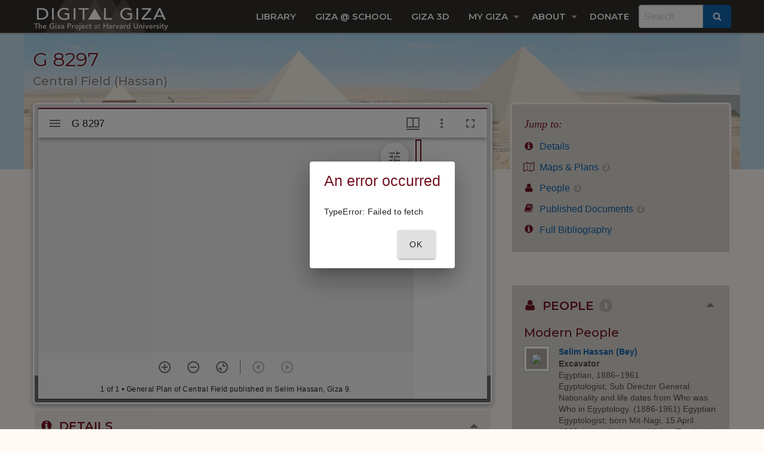

--- FILE ---
content_type: text/plain
request_url: https://www.google-analytics.com/j/collect?v=1&_v=j102&a=1888988539&t=pageview&_s=1&dl=http%3A%2F%2Fgiza.fas.harvard.edu%2Fsites%2F4214%2Ffull%2F&ul=en-us%40posix&dt=Digital%20Giza%20%7C%20G%208297&sr=1280x720&vp=1280x720&_u=IEBAAEABAAAAACAAI~&jid=2007734124&gjid=1549476278&cid=2094581958.1769486757&tid=UA-98043800-1&_gid=838698690.1769486757&_r=1&_slc=1&z=404673006
body_size: -451
content:
2,cG-R3FHP81EW8